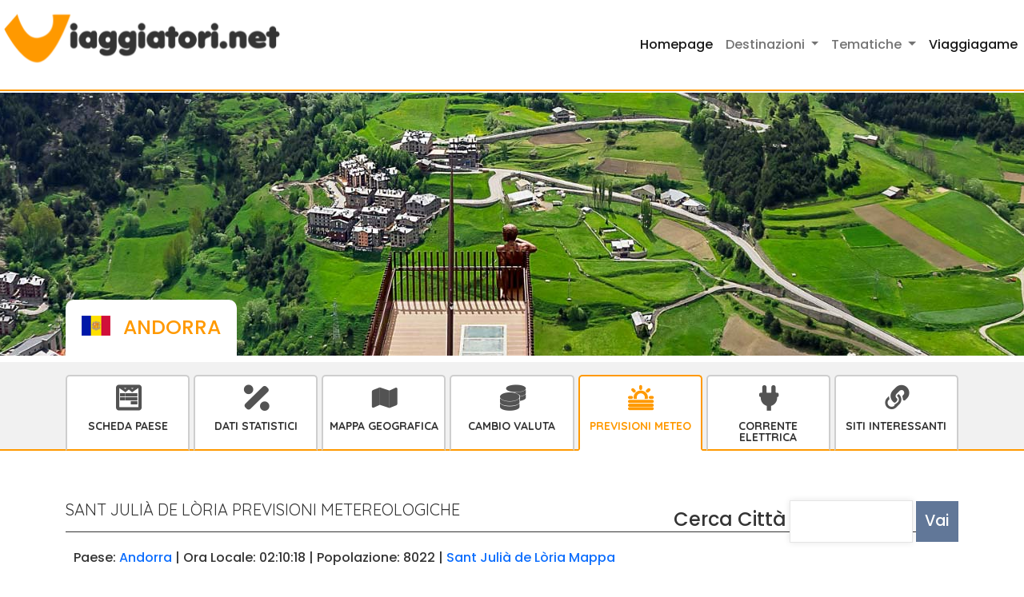

--- FILE ---
content_type: text/html; charset=utf-8
request_url: https://www.google.com/recaptcha/api2/aframe
body_size: 267
content:
<!DOCTYPE HTML><html><head><meta http-equiv="content-type" content="text/html; charset=UTF-8"></head><body><script nonce="A28Ma1ZOfUpjozuU0y_G4w">/** Anti-fraud and anti-abuse applications only. See google.com/recaptcha */ try{var clients={'sodar':'https://pagead2.googlesyndication.com/pagead/sodar?'};window.addEventListener("message",function(a){try{if(a.source===window.parent){var b=JSON.parse(a.data);var c=clients[b['id']];if(c){var d=document.createElement('img');d.src=c+b['params']+'&rc='+(localStorage.getItem("rc::a")?sessionStorage.getItem("rc::b"):"");window.document.body.appendChild(d);sessionStorage.setItem("rc::e",parseInt(sessionStorage.getItem("rc::e")||0)+1);localStorage.setItem("rc::h",'1768615820748');}}}catch(b){}});window.parent.postMessage("_grecaptcha_ready", "*");}catch(b){}</script></body></html>

--- FILE ---
content_type: application/javascript; charset=utf-8
request_url: https://fundingchoicesmessages.google.com/f/AGSKWxUN5FXI4BDnSXJEYEjOlLYab16i8v0AieSVj3fbULwFFF56CJzhspUG87G9dL9y5XTwG0AA2vfEMxxmARpHhYS_d8hj3QgtN3-8PnaRyW4E7dZJt764y9nJg0kyQ1tQv6xgNU7oE9Ssu0rFS_R2IkYCBKCg2s_mN5UyzWQxCTpIq9lxTYJD3uLR-xro/_/ad/side_/reklama5._ad_iframe./adsence./vghd.gif
body_size: -1292
content:
window['32fb0f8f-80aa-4b9d-b59c-898031d84671'] = true;